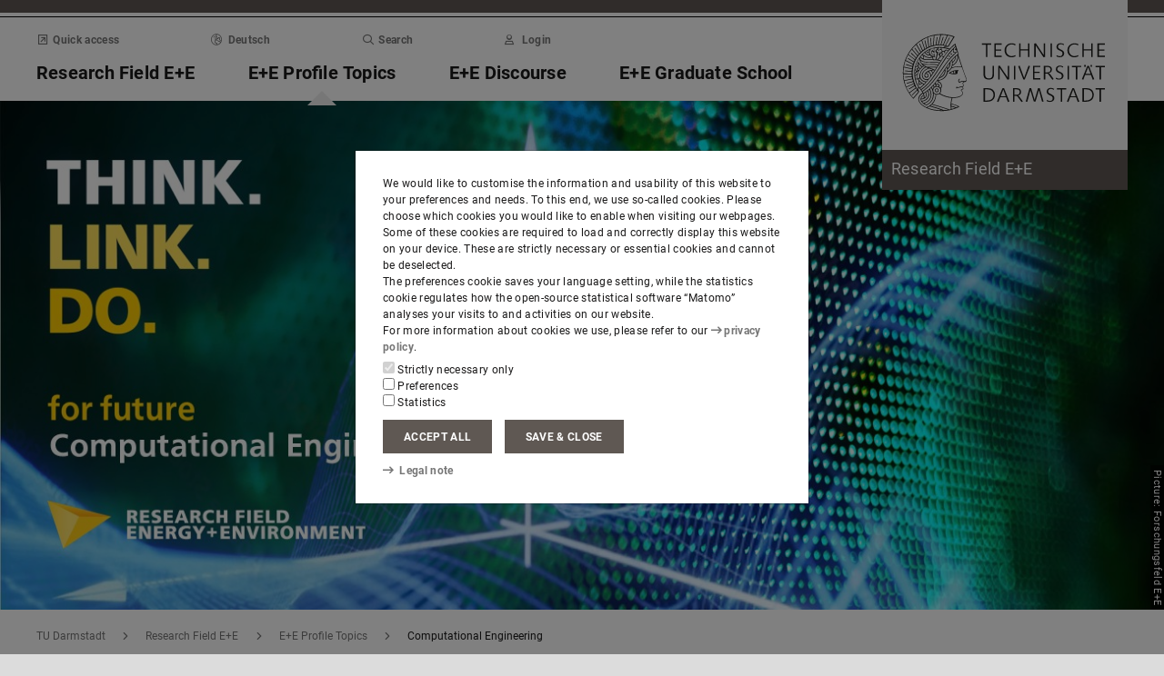

--- FILE ---
content_type: text/css
request_url: https://www.tu-darmstadt.de/media/resources/css_2/themes_css/theme-gr2.css
body_size: 5767
content:
.link:not(.link-outer), .link .link-inner {
  color: #5F5853;
}
.link:hover:not(.link-outer), .link:hover .link-inner, .link:focus:not(.link-outer), .link:focus .link-inner {
  color: #443f3b;
}
.text-key {
  color: #5F5853;
}
.border-key {
  border-color: #5F5853;
}
.score-key::after {
  border-color: #5F5853;
}
.bg-key {
  background-color: #5F5853;
}
a.bg-key:hover, a.bg-key:focus, button.bg-key:hover, button.bg-key:focus {
  background-color: #443f3b;
}

.btn-key {
  color: #fff;
  background-color: #5F5853;
  border-color: #5F5853;
}
.btn-key:hover, .btn-key:focus {
  color: #fff;
  background-color: #4b4541;
  border-color: #443f3b;
}
.btn-key:focus, .btn-key.focus {
  box-shadow: 0 0 0 0.2rem rgba(95, 88, 83, 0.5);
}
.btn-key.disabled, .btn-key:disabled {
  color: #fff;
  background-color: #5F5853;
  border-color: #5F5853;
}
.btn-key:not(:disabled):not(.disabled):active, .btn-key:not(:disabled):not(.disabled).active, .show > .btn-key.dropdown-toggle {
  color: #fff;
  background-color: #443f3b;
  border-color: #565656;
}
.btn-key:not(:disabled):not(.disabled):active:focus, .btn-key:not(:disabled):not(.disabled).active:focus, .show > .btn-key.dropdown-toggle:focus {
  box-shadow: 0 0 0 0.2rem rgba(95, 88, 83, 0.5);
}
.btn-key.disabled, .btn-key:disabled {
  color: #fff;
  background-color: gray;
  border-color: gray;
}
.btn-key.disabled:hover, .btn-key:disabled:hover {
  color: #fff;
  background-color: #6d6d6d;
  border-color: #676767;
}
.btn-key.disabled:focus, .btn-key.disabled.focus, .btn-key:disabled:focus, .btn-key:disabled.focus {
  box-shadow: 0 0 0 0.2rem rgba(128, 128, 128, 0.5);
}
.btn-key.disabled.disabled, .btn-key.disabled:disabled, .btn-key:disabled.disabled, .btn-key:disabled:disabled {
  color: #fff;
  background-color: gray;
  border-color: gray;
}
.btn-key.disabled:not(:disabled):not(.disabled):active, .btn-key.disabled:not(:disabled):not(.disabled).active, .show > .btn-key.disabled.dropdown-toggle, .btn-key:disabled:not(:disabled):not(.disabled):active, .btn-key:disabled:not(:disabled):not(.disabled).active, .show > .btn-key:disabled.dropdown-toggle {
  color: #fff;
  background-color: #676767;
  border-color: #606060;
}
.btn-key.disabled:not(:disabled):not(.disabled):active:focus, .btn-key.disabled:not(:disabled):not(.disabled).active:focus, .show > .btn-key.disabled.dropdown-toggle:focus, .btn-key:disabled:not(:disabled):not(.disabled):active:focus, .btn-key:disabled:not(:disabled):not(.disabled).active:focus, .show > .btn-key:disabled.dropdown-toggle:focus {
  box-shadow: 0 0 0 0.2rem rgba(128, 128, 128, 0.5);
}
.btn-outline-key {
  color: #5F5853;
  background-color: transparent;
  background-image: none;
  border-color: #5F5853;
}
.btn-outline-key:hover, .btn-outline-key:focus {
  color: #fff;
  background-color: #5F5853;
  border-color: #5F5853;
}
.btn-outline-key:focus, .btn-outline-key.focus {
  box-shadow: 0 0 0 0.2rem rgba(95, 88, 83, 0.5);
}
.btn-outline-key.disabled, .btn-outline-key:disabled {
  color: #5F5853;
  background-color: transparent;
}
.btn-outline-key:not(:disabled):not(.disabled):active, .btn-outline-key:not(:disabled):not(.disabled).active, .show > .btn-outline-key.dropdown-toggle {
  color: #fff;
  background-color: #5F5853;
  border-color: #5F5853;
}
.btn-outline-key:not(:disabled):not(.disabled):active:focus, .btn-outline-key:not(:disabled):not(.disabled).active:focus, .show > .btn-outline-key.dropdown-toggle:focus {
  box-shadow: 0 0 0 0.2rem rgba(95, 88, 83, 0.5);
}
.btn-outline-key.disabled, .btn-outline-key:disabled {
  color: gray;
  background-color: transparent;
  background-image: none;
  border-color: gray;
}
.btn-outline-key.disabled:hover, .btn-outline-key:disabled:hover {
  color: #fff;
  background-color: gray;
  border-color: gray;
}
.btn-outline-key.disabled:focus, .btn-outline-key.disabled.focus, .btn-outline-key:disabled:focus, .btn-outline-key:disabled.focus {
  box-shadow: 0 0 0 0.2rem rgba(128, 128, 128, 0.5);
}
.btn-outline-key.disabled.disabled, .btn-outline-key.disabled:disabled, .btn-outline-key:disabled.disabled, .btn-outline-key:disabled:disabled {
  color: gray;
  background-color: transparent;
}
.btn-outline-key.disabled:not(:disabled):not(.disabled):active, .btn-outline-key.disabled:not(:disabled):not(.disabled).active, .show > .btn-outline-key.disabled.dropdown-toggle, .btn-outline-key:disabled:not(:disabled):not(.disabled):active, .btn-outline-key:disabled:not(:disabled):not(.disabled).active, .show > .btn-outline-key:disabled.dropdown-toggle {
  color: #fff;
  background-color: gray;
  border-color: gray;
}
.btn-outline-key.disabled:not(:disabled):not(.disabled):active:focus, .btn-outline-key.disabled:not(:disabled):not(.disabled).active:focus, .show > .btn-outline-key.disabled.dropdown-toggle:focus, .btn-outline-key:disabled:not(:disabled):not(.disabled):active:focus, .btn-outline-key:disabled:not(:disabled):not(.disabled).active:focus, .show > .btn-outline-key:disabled.dropdown-toggle:focus {
  box-shadow: 0 0 0 0.2rem rgba(128, 128, 128, 0.5);
}
.btn-link {
  color: #5F5853;
}
.btn-link:hover, .btn-link:focus {
  color: #443f3b;
}
.hover-text-key:hover,
.hover-group:hover .group-hover-text-key,
.hover-text-key:focus,
.hover-group:focus .group-hover-text-key {
  color: #5F5853 !important;
}
.hover-bg-key:hover,
.hover-group:hover .group-hover-bg-key,
.hover-bg-key:focus,
.hover-group:focus .group-hover-bg-key {
  background-color: #5F5853 !important;
}
.hover-border-key:hover,
.hover-group:hover .group-hover-border-key,
.hover-border-key:focus,
.hover-group:focus .group-hover-border-key {
  border-color: #5F5853 !important;
}